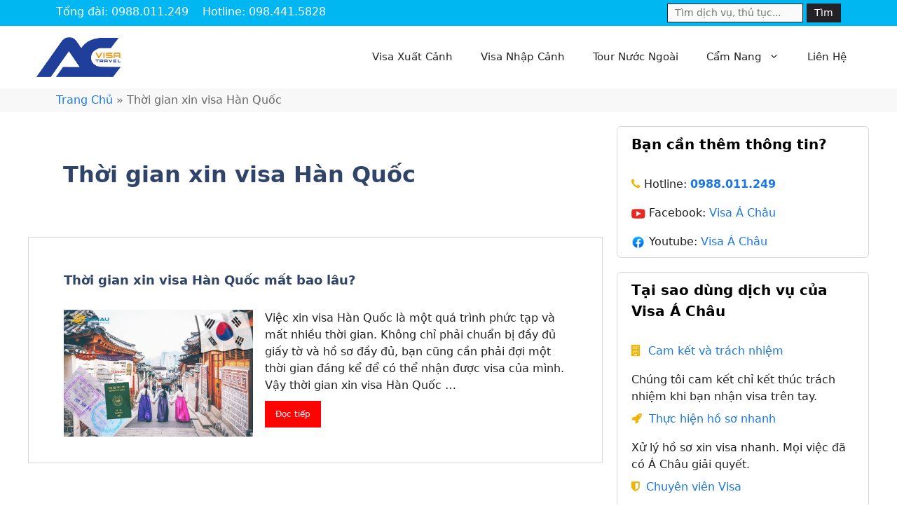

--- FILE ---
content_type: text/html; charset=UTF-8
request_url: https://visatravel.vn/tag/thoi-gian-xin-visa-han-quoc
body_size: 17019
content:
<!DOCTYPE html>
<html lang="vi">
<head>
	<meta charset="UTF-8">
	<meta name='robots' content='index, follow, max-image-preview:large, max-snippet:-1, max-video-preview:-1' />
	<style>img:is([sizes="auto" i], [sizes^="auto," i]) { contain-intrinsic-size: 3000px 1500px }</style>
	<meta name="viewport" content="width=device-width, initial-scale=1">
	<!-- This site is optimized with the Yoast SEO plugin v25.9 - https://yoast.com/wordpress/plugins/seo/ -->
	<title>Thời gian xin visa Hàn Quốc Archives - VisaTravel.vn</title>
	<link rel="canonical" href="https://visatravel.vn/tag/thoi-gian-xin-visa-han-quoc" />
	<meta property="og:locale" content="vi_VN" />
	<meta property="og:type" content="article" />
	<meta property="og:title" content="Thời gian xin visa Hàn Quốc Archives - VisaTravel.vn" />
	<meta property="og:url" content="https://visatravel.vn/tag/thoi-gian-xin-visa-han-quoc" />
	<meta property="og:site_name" content="VisaTravel.vn" />
	<meta name="twitter:card" content="summary_large_image" />
	<script type="application/ld+json" class="yoast-schema-graph">{"@context":"https://schema.org","@graph":[{"@type":"CollectionPage","@id":"https://visatravel.vn/tag/thoi-gian-xin-visa-han-quoc","url":"https://visatravel.vn/tag/thoi-gian-xin-visa-han-quoc","name":"Thời gian xin visa Hàn Quốc Archives - VisaTravel.vn","isPartOf":{"@id":"https://visatravel.vn/#website"},"primaryImageOfPage":{"@id":"https://visatravel.vn/tag/thoi-gian-xin-visa-han-quoc#primaryimage"},"image":{"@id":"https://visatravel.vn/tag/thoi-gian-xin-visa-han-quoc#primaryimage"},"thumbnailUrl":"https://visatravel.vn/wp-content/uploads/2023/04/thoi-gian-xin-visa-han-quoc-mat-bao-lau-1.jpg","breadcrumb":{"@id":"https://visatravel.vn/tag/thoi-gian-xin-visa-han-quoc#breadcrumb"},"inLanguage":"vi"},{"@type":"ImageObject","inLanguage":"vi","@id":"https://visatravel.vn/tag/thoi-gian-xin-visa-han-quoc#primaryimage","url":"https://visatravel.vn/wp-content/uploads/2023/04/thoi-gian-xin-visa-han-quoc-mat-bao-lau-1.jpg","contentUrl":"https://visatravel.vn/wp-content/uploads/2023/04/thoi-gian-xin-visa-han-quoc-mat-bao-lau-1.jpg","width":800,"height":535,"caption":"Thời gian xin visa Hàn Quốc mất bao lâu?"},{"@type":"BreadcrumbList","@id":"https://visatravel.vn/tag/thoi-gian-xin-visa-han-quoc#breadcrumb","itemListElement":[{"@type":"ListItem","position":1,"name":"Trang Chủ","item":"https://visatravel.vn/"},{"@type":"ListItem","position":2,"name":"Thời gian xin visa Hàn Quốc"}]},{"@type":"WebSite","@id":"https://visatravel.vn/#website","url":"https://visatravel.vn/","name":"VisaTravel.vn","description":"Hướng dẫn xin visa online - Chia sẽ kinh nghiệm du lịch tự túc","publisher":{"@id":"https://visatravel.vn/#organization"},"potentialAction":[{"@type":"SearchAction","target":{"@type":"EntryPoint","urlTemplate":"https://visatravel.vn/?s={search_term_string}"},"query-input":{"@type":"PropertyValueSpecification","valueRequired":true,"valueName":"search_term_string"}}],"inLanguage":"vi"},{"@type":"Organization","@id":"https://visatravel.vn/#organization","name":"VisaTravel.vn","url":"https://visatravel.vn/","logo":{"@type":"ImageObject","inLanguage":"vi","@id":"https://visatravel.vn/#/schema/logo/image/","url":"https://visatravel.vn/wp-content/uploads/2024/10/cropped-logo-achau-1.png","contentUrl":"https://visatravel.vn/wp-content/uploads/2024/10/cropped-logo-achau-1.png","width":399,"height":189,"caption":"VisaTravel.vn"},"image":{"@id":"https://visatravel.vn/#/schema/logo/image/"}}]}</script>
	<!-- / Yoast SEO plugin. -->


<link rel='dns-prefetch' href='//www.googletagmanager.com' />
<link rel="alternate" type="application/rss+xml" title="Dòng thông tin VisaTravel.vn &raquo;" href="https://visatravel.vn/feed" />
<link rel="alternate" type="application/rss+xml" title="VisaTravel.vn &raquo; Dòng bình luận" href="https://visatravel.vn/comments/feed" />
<link rel="alternate" type="application/rss+xml" title="Dòng thông tin cho Thẻ VisaTravel.vn &raquo; Thời gian xin visa Hàn Quốc" href="https://visatravel.vn/tag/thoi-gian-xin-visa-han-quoc/feed" />
<script>
window._wpemojiSettings = {"baseUrl":"https:\/\/s.w.org\/images\/core\/emoji\/15.1.0\/72x72\/","ext":".png","svgUrl":"https:\/\/s.w.org\/images\/core\/emoji\/15.1.0\/svg\/","svgExt":".svg","source":{"concatemoji":"https:\/\/visatravel.vn\/wp-includes\/js\/wp-emoji-release.min.js?ver=a3aeff8635b237eed453c9061cf6b21c"}};
/*! This file is auto-generated */
!function(i,n){var o,s,e;function c(e){try{var t={supportTests:e,timestamp:(new Date).valueOf()};sessionStorage.setItem(o,JSON.stringify(t))}catch(e){}}function p(e,t,n){e.clearRect(0,0,e.canvas.width,e.canvas.height),e.fillText(t,0,0);var t=new Uint32Array(e.getImageData(0,0,e.canvas.width,e.canvas.height).data),r=(e.clearRect(0,0,e.canvas.width,e.canvas.height),e.fillText(n,0,0),new Uint32Array(e.getImageData(0,0,e.canvas.width,e.canvas.height).data));return t.every(function(e,t){return e===r[t]})}function u(e,t,n){switch(t){case"flag":return n(e,"\ud83c\udff3\ufe0f\u200d\u26a7\ufe0f","\ud83c\udff3\ufe0f\u200b\u26a7\ufe0f")?!1:!n(e,"\ud83c\uddfa\ud83c\uddf3","\ud83c\uddfa\u200b\ud83c\uddf3")&&!n(e,"\ud83c\udff4\udb40\udc67\udb40\udc62\udb40\udc65\udb40\udc6e\udb40\udc67\udb40\udc7f","\ud83c\udff4\u200b\udb40\udc67\u200b\udb40\udc62\u200b\udb40\udc65\u200b\udb40\udc6e\u200b\udb40\udc67\u200b\udb40\udc7f");case"emoji":return!n(e,"\ud83d\udc26\u200d\ud83d\udd25","\ud83d\udc26\u200b\ud83d\udd25")}return!1}function f(e,t,n){var r="undefined"!=typeof WorkerGlobalScope&&self instanceof WorkerGlobalScope?new OffscreenCanvas(300,150):i.createElement("canvas"),a=r.getContext("2d",{willReadFrequently:!0}),o=(a.textBaseline="top",a.font="600 32px Arial",{});return e.forEach(function(e){o[e]=t(a,e,n)}),o}function t(e){var t=i.createElement("script");t.src=e,t.defer=!0,i.head.appendChild(t)}"undefined"!=typeof Promise&&(o="wpEmojiSettingsSupports",s=["flag","emoji"],n.supports={everything:!0,everythingExceptFlag:!0},e=new Promise(function(e){i.addEventListener("DOMContentLoaded",e,{once:!0})}),new Promise(function(t){var n=function(){try{var e=JSON.parse(sessionStorage.getItem(o));if("object"==typeof e&&"number"==typeof e.timestamp&&(new Date).valueOf()<e.timestamp+604800&&"object"==typeof e.supportTests)return e.supportTests}catch(e){}return null}();if(!n){if("undefined"!=typeof Worker&&"undefined"!=typeof OffscreenCanvas&&"undefined"!=typeof URL&&URL.createObjectURL&&"undefined"!=typeof Blob)try{var e="postMessage("+f.toString()+"("+[JSON.stringify(s),u.toString(),p.toString()].join(",")+"));",r=new Blob([e],{type:"text/javascript"}),a=new Worker(URL.createObjectURL(r),{name:"wpTestEmojiSupports"});return void(a.onmessage=function(e){c(n=e.data),a.terminate(),t(n)})}catch(e){}c(n=f(s,u,p))}t(n)}).then(function(e){for(var t in e)n.supports[t]=e[t],n.supports.everything=n.supports.everything&&n.supports[t],"flag"!==t&&(n.supports.everythingExceptFlag=n.supports.everythingExceptFlag&&n.supports[t]);n.supports.everythingExceptFlag=n.supports.everythingExceptFlag&&!n.supports.flag,n.DOMReady=!1,n.readyCallback=function(){n.DOMReady=!0}}).then(function(){return e}).then(function(){var e;n.supports.everything||(n.readyCallback(),(e=n.source||{}).concatemoji?t(e.concatemoji):e.wpemoji&&e.twemoji&&(t(e.twemoji),t(e.wpemoji)))}))}((window,document),window._wpemojiSettings);
</script>

<style id='wp-emoji-styles-inline-css'>

	img.wp-smiley, img.emoji {
		display: inline !important;
		border: none !important;
		box-shadow: none !important;
		height: 1em !important;
		width: 1em !important;
		margin: 0 0.07em !important;
		vertical-align: -0.1em !important;
		background: none !important;
		padding: 0 !important;
	}
</style>
<link rel='stylesheet' id='wp-block-library-css' href='https://visatravel.vn/wp-includes/css/dist/block-library/style.min.css?ver=a3aeff8635b237eed453c9061cf6b21c' media='all' />
<style id='classic-theme-styles-inline-css'>
/*! This file is auto-generated */
.wp-block-button__link{color:#fff;background-color:#32373c;border-radius:9999px;box-shadow:none;text-decoration:none;padding:calc(.667em + 2px) calc(1.333em + 2px);font-size:1.125em}.wp-block-file__button{background:#32373c;color:#fff;text-decoration:none}
</style>
<style id='global-styles-inline-css'>
:root{--wp--preset--aspect-ratio--square: 1;--wp--preset--aspect-ratio--4-3: 4/3;--wp--preset--aspect-ratio--3-4: 3/4;--wp--preset--aspect-ratio--3-2: 3/2;--wp--preset--aspect-ratio--2-3: 2/3;--wp--preset--aspect-ratio--16-9: 16/9;--wp--preset--aspect-ratio--9-16: 9/16;--wp--preset--color--black: #000000;--wp--preset--color--cyan-bluish-gray: #abb8c3;--wp--preset--color--white: #ffffff;--wp--preset--color--pale-pink: #f78da7;--wp--preset--color--vivid-red: #cf2e2e;--wp--preset--color--luminous-vivid-orange: #ff6900;--wp--preset--color--luminous-vivid-amber: #fcb900;--wp--preset--color--light-green-cyan: #7bdcb5;--wp--preset--color--vivid-green-cyan: #00d084;--wp--preset--color--pale-cyan-blue: #8ed1fc;--wp--preset--color--vivid-cyan-blue: #0693e3;--wp--preset--color--vivid-purple: #9b51e0;--wp--preset--color--contrast: var(--contrast);--wp--preset--color--contrast-2: var(--contrast-2);--wp--preset--color--contrast-3: var(--contrast-3);--wp--preset--color--base: var(--base);--wp--preset--color--base-2: var(--base-2);--wp--preset--color--base-3: var(--base-3);--wp--preset--color--accent: var(--accent);--wp--preset--color--accent-2: var(--accent-2);--wp--preset--color--accent-hover: var(--accent-hover);--wp--preset--gradient--vivid-cyan-blue-to-vivid-purple: linear-gradient(135deg,rgba(6,147,227,1) 0%,rgb(155,81,224) 100%);--wp--preset--gradient--light-green-cyan-to-vivid-green-cyan: linear-gradient(135deg,rgb(122,220,180) 0%,rgb(0,208,130) 100%);--wp--preset--gradient--luminous-vivid-amber-to-luminous-vivid-orange: linear-gradient(135deg,rgba(252,185,0,1) 0%,rgba(255,105,0,1) 100%);--wp--preset--gradient--luminous-vivid-orange-to-vivid-red: linear-gradient(135deg,rgba(255,105,0,1) 0%,rgb(207,46,46) 100%);--wp--preset--gradient--very-light-gray-to-cyan-bluish-gray: linear-gradient(135deg,rgb(238,238,238) 0%,rgb(169,184,195) 100%);--wp--preset--gradient--cool-to-warm-spectrum: linear-gradient(135deg,rgb(74,234,220) 0%,rgb(151,120,209) 20%,rgb(207,42,186) 40%,rgb(238,44,130) 60%,rgb(251,105,98) 80%,rgb(254,248,76) 100%);--wp--preset--gradient--blush-light-purple: linear-gradient(135deg,rgb(255,206,236) 0%,rgb(152,150,240) 100%);--wp--preset--gradient--blush-bordeaux: linear-gradient(135deg,rgb(254,205,165) 0%,rgb(254,45,45) 50%,rgb(107,0,62) 100%);--wp--preset--gradient--luminous-dusk: linear-gradient(135deg,rgb(255,203,112) 0%,rgb(199,81,192) 50%,rgb(65,88,208) 100%);--wp--preset--gradient--pale-ocean: linear-gradient(135deg,rgb(255,245,203) 0%,rgb(182,227,212) 50%,rgb(51,167,181) 100%);--wp--preset--gradient--electric-grass: linear-gradient(135deg,rgb(202,248,128) 0%,rgb(113,206,126) 100%);--wp--preset--gradient--midnight: linear-gradient(135deg,rgb(2,3,129) 0%,rgb(40,116,252) 100%);--wp--preset--font-size--small: 13px;--wp--preset--font-size--medium: 20px;--wp--preset--font-size--large: 36px;--wp--preset--font-size--x-large: 42px;--wp--preset--spacing--20: 0.44rem;--wp--preset--spacing--30: 0.67rem;--wp--preset--spacing--40: 1rem;--wp--preset--spacing--50: 1.5rem;--wp--preset--spacing--60: 2.25rem;--wp--preset--spacing--70: 3.38rem;--wp--preset--spacing--80: 5.06rem;--wp--preset--shadow--natural: 6px 6px 9px rgba(0, 0, 0, 0.2);--wp--preset--shadow--deep: 12px 12px 50px rgba(0, 0, 0, 0.4);--wp--preset--shadow--sharp: 6px 6px 0px rgba(0, 0, 0, 0.2);--wp--preset--shadow--outlined: 6px 6px 0px -3px rgba(255, 255, 255, 1), 6px 6px rgba(0, 0, 0, 1);--wp--preset--shadow--crisp: 6px 6px 0px rgba(0, 0, 0, 1);}:where(.is-layout-flex){gap: 0.5em;}:where(.is-layout-grid){gap: 0.5em;}body .is-layout-flex{display: flex;}.is-layout-flex{flex-wrap: wrap;align-items: center;}.is-layout-flex > :is(*, div){margin: 0;}body .is-layout-grid{display: grid;}.is-layout-grid > :is(*, div){margin: 0;}:where(.wp-block-columns.is-layout-flex){gap: 2em;}:where(.wp-block-columns.is-layout-grid){gap: 2em;}:where(.wp-block-post-template.is-layout-flex){gap: 1.25em;}:where(.wp-block-post-template.is-layout-grid){gap: 1.25em;}.has-black-color{color: var(--wp--preset--color--black) !important;}.has-cyan-bluish-gray-color{color: var(--wp--preset--color--cyan-bluish-gray) !important;}.has-white-color{color: var(--wp--preset--color--white) !important;}.has-pale-pink-color{color: var(--wp--preset--color--pale-pink) !important;}.has-vivid-red-color{color: var(--wp--preset--color--vivid-red) !important;}.has-luminous-vivid-orange-color{color: var(--wp--preset--color--luminous-vivid-orange) !important;}.has-luminous-vivid-amber-color{color: var(--wp--preset--color--luminous-vivid-amber) !important;}.has-light-green-cyan-color{color: var(--wp--preset--color--light-green-cyan) !important;}.has-vivid-green-cyan-color{color: var(--wp--preset--color--vivid-green-cyan) !important;}.has-pale-cyan-blue-color{color: var(--wp--preset--color--pale-cyan-blue) !important;}.has-vivid-cyan-blue-color{color: var(--wp--preset--color--vivid-cyan-blue) !important;}.has-vivid-purple-color{color: var(--wp--preset--color--vivid-purple) !important;}.has-black-background-color{background-color: var(--wp--preset--color--black) !important;}.has-cyan-bluish-gray-background-color{background-color: var(--wp--preset--color--cyan-bluish-gray) !important;}.has-white-background-color{background-color: var(--wp--preset--color--white) !important;}.has-pale-pink-background-color{background-color: var(--wp--preset--color--pale-pink) !important;}.has-vivid-red-background-color{background-color: var(--wp--preset--color--vivid-red) !important;}.has-luminous-vivid-orange-background-color{background-color: var(--wp--preset--color--luminous-vivid-orange) !important;}.has-luminous-vivid-amber-background-color{background-color: var(--wp--preset--color--luminous-vivid-amber) !important;}.has-light-green-cyan-background-color{background-color: var(--wp--preset--color--light-green-cyan) !important;}.has-vivid-green-cyan-background-color{background-color: var(--wp--preset--color--vivid-green-cyan) !important;}.has-pale-cyan-blue-background-color{background-color: var(--wp--preset--color--pale-cyan-blue) !important;}.has-vivid-cyan-blue-background-color{background-color: var(--wp--preset--color--vivid-cyan-blue) !important;}.has-vivid-purple-background-color{background-color: var(--wp--preset--color--vivid-purple) !important;}.has-black-border-color{border-color: var(--wp--preset--color--black) !important;}.has-cyan-bluish-gray-border-color{border-color: var(--wp--preset--color--cyan-bluish-gray) !important;}.has-white-border-color{border-color: var(--wp--preset--color--white) !important;}.has-pale-pink-border-color{border-color: var(--wp--preset--color--pale-pink) !important;}.has-vivid-red-border-color{border-color: var(--wp--preset--color--vivid-red) !important;}.has-luminous-vivid-orange-border-color{border-color: var(--wp--preset--color--luminous-vivid-orange) !important;}.has-luminous-vivid-amber-border-color{border-color: var(--wp--preset--color--luminous-vivid-amber) !important;}.has-light-green-cyan-border-color{border-color: var(--wp--preset--color--light-green-cyan) !important;}.has-vivid-green-cyan-border-color{border-color: var(--wp--preset--color--vivid-green-cyan) !important;}.has-pale-cyan-blue-border-color{border-color: var(--wp--preset--color--pale-cyan-blue) !important;}.has-vivid-cyan-blue-border-color{border-color: var(--wp--preset--color--vivid-cyan-blue) !important;}.has-vivid-purple-border-color{border-color: var(--wp--preset--color--vivid-purple) !important;}.has-vivid-cyan-blue-to-vivid-purple-gradient-background{background: var(--wp--preset--gradient--vivid-cyan-blue-to-vivid-purple) !important;}.has-light-green-cyan-to-vivid-green-cyan-gradient-background{background: var(--wp--preset--gradient--light-green-cyan-to-vivid-green-cyan) !important;}.has-luminous-vivid-amber-to-luminous-vivid-orange-gradient-background{background: var(--wp--preset--gradient--luminous-vivid-amber-to-luminous-vivid-orange) !important;}.has-luminous-vivid-orange-to-vivid-red-gradient-background{background: var(--wp--preset--gradient--luminous-vivid-orange-to-vivid-red) !important;}.has-very-light-gray-to-cyan-bluish-gray-gradient-background{background: var(--wp--preset--gradient--very-light-gray-to-cyan-bluish-gray) !important;}.has-cool-to-warm-spectrum-gradient-background{background: var(--wp--preset--gradient--cool-to-warm-spectrum) !important;}.has-blush-light-purple-gradient-background{background: var(--wp--preset--gradient--blush-light-purple) !important;}.has-blush-bordeaux-gradient-background{background: var(--wp--preset--gradient--blush-bordeaux) !important;}.has-luminous-dusk-gradient-background{background: var(--wp--preset--gradient--luminous-dusk) !important;}.has-pale-ocean-gradient-background{background: var(--wp--preset--gradient--pale-ocean) !important;}.has-electric-grass-gradient-background{background: var(--wp--preset--gradient--electric-grass) !important;}.has-midnight-gradient-background{background: var(--wp--preset--gradient--midnight) !important;}.has-small-font-size{font-size: var(--wp--preset--font-size--small) !important;}.has-medium-font-size{font-size: var(--wp--preset--font-size--medium) !important;}.has-large-font-size{font-size: var(--wp--preset--font-size--large) !important;}.has-x-large-font-size{font-size: var(--wp--preset--font-size--x-large) !important;}
:where(.wp-block-post-template.is-layout-flex){gap: 1.25em;}:where(.wp-block-post-template.is-layout-grid){gap: 1.25em;}
:where(.wp-block-columns.is-layout-flex){gap: 2em;}:where(.wp-block-columns.is-layout-grid){gap: 2em;}
:root :where(.wp-block-pullquote){font-size: 1.5em;line-height: 1.6;}
</style>
<link rel='stylesheet' id='kk-star-ratings-css' href='https://visatravel.vn/wp-content/plugins/kk-star-ratings/src/core/public/css/kk-star-ratings.min.css?ver=5.4.10.2' media='all' />
<link rel='stylesheet' id='ez-toc-css' href='https://visatravel.vn/wp-content/plugins/easy-table-of-contents/assets/css/screen.min.css?ver=2.0.76' media='all' />
<style id='ez-toc-inline-css'>
div#ez-toc-container .ez-toc-title {font-size: 120%;}div#ez-toc-container .ez-toc-title {font-weight: 500;}div#ez-toc-container ul li , div#ez-toc-container ul li a {font-size: 95%;}div#ez-toc-container ul li , div#ez-toc-container ul li a {font-weight: 500;}div#ez-toc-container nav ul ul li {font-size: 90%;}div#ez-toc-container {background: #f1fbff;border: 1px solid #f1fbff;width: 100%;}div#ez-toc-container p.ez-toc-title , #ez-toc-container .ez_toc_custom_title_icon , #ez-toc-container .ez_toc_custom_toc_icon {color: #000000;}div#ez-toc-container ul.ez-toc-list a {color: #007bd3;}div#ez-toc-container ul.ez-toc-list a:hover {color: #2a6496;}div#ez-toc-container ul.ez-toc-list a:visited {color: #428bca;}
.ez-toc-container-direction {direction: ltr;}.ez-toc-counter ul{counter-reset: item ;}.ez-toc-counter nav ul li a::before {content: counters(item, '.', decimal) '. ';display: inline-block;counter-increment: item;flex-grow: 0;flex-shrink: 0;margin-right: .2em; float: left; }.ez-toc-widget-direction {direction: ltr;}.ez-toc-widget-container ul{counter-reset: item ;}.ez-toc-widget-container nav ul li a::before {content: counters(item, '.', decimal) '. ';display: inline-block;counter-increment: item;flex-grow: 0;flex-shrink: 0;margin-right: .2em; float: left; }
</style>
<link rel='stylesheet' id='generate-widget-areas-css' href='https://visatravel.vn/wp-content/themes/generatepress/assets/css/components/widget-areas.min.css?ver=3.3.1' media='all' />
<link rel='stylesheet' id='generate-style-css' href='https://visatravel.vn/wp-content/themes/generatepress/assets/css/main.min.css?ver=3.3.1' media='all' />
<style id='generate-style-inline-css'>
body{background-color:var(--base);color:var(--contrast);}a{color:#1b78e2;}a:hover, a:focus, a:active{color:var(--accent-hover);}.wp-block-group__inner-container{max-width:1200px;margin-left:auto;margin-right:auto;}.site-header .header-image{width:120px;}:root{--contrast:#212121;--contrast-2:#2f4468;--contrast-3:#212121;--base:#fafafa;--base-2:#f7f8f9;--base-3:#ffffff;--accent:#242226;--accent-2:#1b78e2;--accent-hover:#35343a;}:root .has-contrast-color{color:var(--contrast);}:root .has-contrast-background-color{background-color:var(--contrast);}:root .has-contrast-2-color{color:var(--contrast-2);}:root .has-contrast-2-background-color{background-color:var(--contrast-2);}:root .has-contrast-3-color{color:var(--contrast-3);}:root .has-contrast-3-background-color{background-color:var(--contrast-3);}:root .has-base-color{color:var(--base);}:root .has-base-background-color{background-color:var(--base);}:root .has-base-2-color{color:var(--base-2);}:root .has-base-2-background-color{background-color:var(--base-2);}:root .has-base-3-color{color:var(--base-3);}:root .has-base-3-background-color{background-color:var(--base-3);}:root .has-accent-color{color:var(--accent);}:root .has-accent-background-color{background-color:var(--accent);}:root .has-accent-2-color{color:var(--accent-2);}:root .has-accent-2-background-color{background-color:var(--accent-2);}:root .has-accent-hover-color{color:var(--accent-hover);}:root .has-accent-hover-background-color{background-color:var(--accent-hover);}body, button, input, select, textarea{font-size:17px;}.main-title{font-size:25px;}.widget-title{font-weight:600;}button:not(.menu-toggle),html input[type="button"],input[type="reset"],input[type="submit"],.button,.wp-block-button .wp-block-button__link{font-size:15px;}h1{font-weight:600;font-size:40px;}h2{font-weight:600;font-size:30px;}h3{font-size:20px;}.top-bar{background-color:#636363;color:#ffffff;}.top-bar a{color:#ffffff;}.top-bar a:hover{color:#303030;}.site-header{background-color:#ffffff;color:#3a3a3a;}.site-header a{color:#3a3a3a;}.main-title a,.main-title a:hover{color:#ffffff;}.site-description{color:#757575;}.main-navigation,.main-navigation ul ul{background-color:var(--base-3);}.main-navigation .main-nav ul li a, .main-navigation .menu-toggle, .main-navigation .menu-bar-items{color:var(--base-3);}.main-navigation .main-nav ul li:not([class*="current-menu-"]):hover > a, .main-navigation .main-nav ul li:not([class*="current-menu-"]):focus > a, .main-navigation .main-nav ul li.sfHover:not([class*="current-menu-"]) > a, .main-navigation .menu-bar-item:hover > a, .main-navigation .menu-bar-item.sfHover > a{color:var(--contrast);background-color:var(--base-3);}button.menu-toggle:hover,button.menu-toggle:focus{color:var(--base-3);}.main-navigation .main-nav ul li[class*="current-menu-"] > a{color:#ff0000;background-color:var(--base-3);}.navigation-search input[type="search"],.navigation-search input[type="search"]:active, .navigation-search input[type="search"]:focus, .main-navigation .main-nav ul li.search-item.active > a, .main-navigation .menu-bar-items .search-item.active > a{color:var(--contrast);background-color:var(--base-3);}.separate-containers .inside-article, .separate-containers .comments-area, .separate-containers .page-header, .one-container .container, .separate-containers .paging-navigation, .inside-page-header{background-color:var(--base-3);}.inside-article a,.paging-navigation a,.comments-area a,.page-header a{color:var(--accent-2);}.inside-article a:hover,.paging-navigation a:hover,.comments-area a:hover,.page-header a:hover{color:var(--accent-hover);}.entry-title a{color:var(--contrast-2);}.entry-title a:hover{color:var(--accent-hover);}.entry-meta{color:var(--contrast-3);}.entry-meta a{color:var(--contrast-2);}.entry-meta a:hover{color:var(--accent-hover);}h1{color:var(--contrast-2);}h2{color:var(--contrast-2);}h3{color:var(--contrast-2);}.sidebar .widget{background-color:#ffffff;}.sidebar .widget a{color:var(--accent-2);}.sidebar .widget a:hover{color:var(--accent-hover);}.sidebar .widget .widget-title{color:#000000;}.footer-widgets{color:var(--base-3);background-color:var(--contrast-2);}.footer-widgets a{color:var(--base-3);}.footer-widgets a:hover{color:var(--base-3);}.footer-widgets .widget-title{color:var(--base-2);}.site-info{color:var(--contrast-2);}.site-info a{color:var(--contrast-2);}.site-info a:hover{color:var(--accent-hover);}.footer-bar .widget_nav_menu .current-menu-item a{color:var(--accent-hover);}input[type="text"],input[type="email"],input[type="url"],input[type="password"],input[type="search"],input[type="tel"],input[type="number"],textarea,select{color:var(--contrast);background-color:#fafafa;border-color:var(--contrast);}input[type="text"]:focus,input[type="email"]:focus,input[type="url"]:focus,input[type="password"]:focus,input[type="search"]:focus,input[type="tel"]:focus,input[type="number"]:focus,textarea:focus,select:focus{color:var(--contrast-3);background-color:#ffffff;border-color:var(--contrast-3);}button,html input[type="button"],input[type="reset"],input[type="submit"],a.button,a.wp-block-button__link:not(.has-background){color:#ffffff;background-color:var(--accent);}button:hover,html input[type="button"]:hover,input[type="reset"]:hover,input[type="submit"]:hover,a.button:hover,button:focus,html input[type="button"]:focus,input[type="reset"]:focus,input[type="submit"]:focus,a.button:focus,a.wp-block-button__link:not(.has-background):active,a.wp-block-button__link:not(.has-background):focus,a.wp-block-button__link:not(.has-background):hover{color:#ffffff;background-color:var(--accent-hover);}a.generate-back-to-top{background-color:rgba( 0,0,0,0.4 );color:#ffffff;}a.generate-back-to-top:hover,a.generate-back-to-top:focus{background-color:rgba( 0,0,0,0.6 );color:#ffffff;}:root{--gp-search-modal-bg-color:var(--base-3);--gp-search-modal-text-color:var(--contrast);--gp-search-modal-overlay-bg-color:rgba(0,0,0,0.2);}@media (max-width:768px){.main-navigation .menu-bar-item:hover > a, .main-navigation .menu-bar-item.sfHover > a{background:none;color:var(--base-3);}}.inside-top-bar{padding:10px;}.inside-header{padding:40px;}.nav-below-header .main-navigation .inside-navigation.grid-container, .nav-above-header .main-navigation .inside-navigation.grid-container{padding:0px 20px 0px 20px;}.separate-containers .inside-article, .separate-containers .comments-area, .separate-containers .page-header, .separate-containers .paging-navigation, .one-container .site-content, .inside-page-header{padding:50px;}.site-main .wp-block-group__inner-container{padding:50px;}.separate-containers .paging-navigation{padding-top:20px;padding-bottom:20px;}.entry-content .alignwide, body:not(.no-sidebar) .entry-content .alignfull{margin-left:-50px;width:calc(100% + 100px);max-width:calc(100% + 100px);}.one-container.right-sidebar .site-main,.one-container.both-right .site-main{margin-right:50px;}.one-container.left-sidebar .site-main,.one-container.both-left .site-main{margin-left:50px;}.one-container.both-sidebars .site-main{margin:0px 50px 0px 50px;}.one-container.archive .post:not(:last-child):not(.is-loop-template-item), .one-container.blog .post:not(:last-child):not(.is-loop-template-item){padding-bottom:50px;}.main-navigation .main-nav ul li a,.menu-toggle,.main-navigation .menu-bar-item > a{line-height:65px;}.navigation-search input[type="search"]{height:65px;}.rtl .menu-item-has-children .dropdown-menu-toggle{padding-left:20px;}.rtl .main-navigation .main-nav ul li.menu-item-has-children > a{padding-right:20px;}.widget-area .widget{padding:50px;}.inside-site-info{padding:20px;}@media (max-width:768px){.separate-containers .inside-article, .separate-containers .comments-area, .separate-containers .page-header, .separate-containers .paging-navigation, .one-container .site-content, .inside-page-header{padding:30px;}.site-main .wp-block-group__inner-container{padding:30px;}.inside-site-info{padding-right:10px;padding-left:10px;}.entry-content .alignwide, body:not(.no-sidebar) .entry-content .alignfull{margin-left:-30px;width:calc(100% + 60px);max-width:calc(100% + 60px);}.one-container .site-main .paging-navigation{margin-bottom:20px;}}/* End cached CSS */.is-right-sidebar{width:30%;}.is-left-sidebar{width:30%;}.site-content .content-area{width:70%;}@media (max-width:768px){.main-navigation .menu-toggle,.sidebar-nav-mobile:not(#sticky-placeholder){display:block;}.main-navigation ul,.gen-sidebar-nav,.main-navigation:not(.slideout-navigation):not(.toggled) .main-nav > ul,.has-inline-mobile-toggle #site-navigation .inside-navigation > *:not(.navigation-search):not(.main-nav){display:none;}.nav-align-right .inside-navigation,.nav-align-center .inside-navigation{justify-content:space-between;}.has-inline-mobile-toggle .mobile-menu-control-wrapper{display:flex;flex-wrap:wrap;}.has-inline-mobile-toggle .inside-header{flex-direction:row;text-align:left;flex-wrap:wrap;}.has-inline-mobile-toggle .header-widget,.has-inline-mobile-toggle #site-navigation{flex-basis:100%;}.nav-float-left .has-inline-mobile-toggle #site-navigation{order:10;}}
</style>
<link rel='stylesheet' id='generate-child-css' href='https://visatravel.vn/wp-content/themes/generatepress_child/style.css?ver=1750300542' media='all' />
<style id='rocket-lazyload-inline-css'>
.rll-youtube-player{position:relative;padding-bottom:56.23%;height:0;overflow:hidden;max-width:100%;}.rll-youtube-player:focus-within{outline: 2px solid currentColor;outline-offset: 5px;}.rll-youtube-player iframe{position:absolute;top:0;left:0;width:100%;height:100%;z-index:100;background:0 0}.rll-youtube-player img{bottom:0;display:block;left:0;margin:auto;max-width:100%;width:100%;position:absolute;right:0;top:0;border:none;height:auto;-webkit-transition:.4s all;-moz-transition:.4s all;transition:.4s all}.rll-youtube-player img:hover{-webkit-filter:brightness(75%)}.rll-youtube-player .play{height:100%;width:100%;left:0;top:0;position:absolute;background:url(https://visatravel.vn/wp-content/plugins/rocket-lazy-load/assets/img/youtube.png) no-repeat center;background-color: transparent !important;cursor:pointer;border:none;}.wp-embed-responsive .wp-has-aspect-ratio .rll-youtube-player{position:absolute;padding-bottom:0;width:100%;height:100%;top:0;bottom:0;left:0;right:0}
</style>
<script src="https://visatravel.vn/wp-includes/js/jquery/jquery.min.js?ver=3.7.1" id="jquery-core-js"></script>
<script src="https://visatravel.vn/wp-includes/js/jquery/jquery-migrate.min.js?ver=3.4.1" id="jquery-migrate-js"></script>

<!-- Đoạn mã Google tag (gtag.js) được thêm bởi Site Kit -->
<!-- Đoạn mã Google Analytics được thêm bởi Site Kit -->
<script id="google_gtagjs-js" async data-type="lazy" data-src="https://www.googletagmanager.com/gtag/js?id=GT-MBG9N44"></script>
<script id="google_gtagjs-js-after" data-type="lazy" data-src="[data-uri]"></script>
<link rel="https://api.w.org/" href="https://visatravel.vn/wp-json/" /><link rel="alternate" title="JSON" type="application/json" href="https://visatravel.vn/wp-json/wp/v2/tags/738" /><link rel="EditURI" type="application/rsd+xml" title="RSD" href="https://visatravel.vn/xmlrpc.php?rsd" />
<meta name="generator" content="Site Kit by Google 1.170.0" /><style id="uagb-style-frontend-738">.uag-blocks-common-selector{z-index:var(--z-index-desktop) !important}@media (max-width: 976px){.uag-blocks-common-selector{z-index:var(--z-index-tablet) !important}}@media (max-width: 767px){.uag-blocks-common-selector{z-index:var(--z-index-mobile) !important}}
</style><link rel="icon" href="https://visatravel.vn/wp-content/uploads/2022/10/favicon.ico" sizes="32x32" />
<link rel="icon" href="https://visatravel.vn/wp-content/uploads/2022/10/favicon.ico" sizes="192x192" />
<link rel="apple-touch-icon" href="https://visatravel.vn/wp-content/uploads/2022/10/favicon.ico" />
<meta name="msapplication-TileImage" content="https://visatravel.vn/wp-content/uploads/2022/10/favicon.ico" />
<noscript><style id="rocket-lazyload-nojs-css">.rll-youtube-player, [data-lazy-src]{display:none !important;}</style></noscript><!-- Google Tag Manager -->
<script data-type="lazy" data-src="[data-uri]"></script>
<!-- End Google Tag Manager -->
<!-- Google Tag Manager (noscript) -->
<noscript><iframe src="https://www.googletagmanager.com/ns.html?id=GTM-M5PVJH6"
height="0" width="0" style="display:none;visibility:hidden"></iframe></noscript>
<!-- End Google Tag Manager (noscript) -->
<meta name="google-site-verification" content="W8xdarfKANN2f7FD2zKumfZKiluWGlLCeq8nnat1s-4" />
<link rel="stylesheet" href="https://cdnjs.cloudflare.com/ajax/libs/font-awesome/4.7.0/css/font-awesome.min.css">

</head>

<body data-rsssl=1 class="archive tag tag-thoi-gian-xin-visa-han-quoc tag-738 wp-custom-logo wp-embed-responsive wp-theme-generatepress wp-child-theme-generatepress_child right-sidebar nav-float-right separate-containers header-aligned-left dropdown-hover" itemtype="https://schema.org/Blog" itemscope>
	<div class="top-header-thok">
   	 <div class="site grid-container container">
		 <div class="top-left">
			 <p><span><a href="tel:0988.011.249">Tổng đài:  0988.011.249</a></span><span><a href="tel:0984415828">Hotline: 098.441.5828</a></span></p>
		 </div>
		 <div class="top-right">
			 		 <form role="search" method="get" id="searchform" action="https://visatravel.vn/" >
    <div><label class="screen-reader-text" for="s">Search for:</label>
    <input type="text" value="" name="s" id="s" placeholder="Tìm dịch vụ, thủ tục..."/>
    <input type="submit" id="searchsubmit" value="Tìm" />
    </div>
    </form>		 </div>
   	 </div>
    </div>
	<a class="screen-reader-text skip-link" href="#content" title="Chuyển đến nội dung">Chuyển đến nội dung</a>		<header class="site-header has-inline-mobile-toggle" id="masthead" aria-label="Trang"  itemtype="https://schema.org/WPHeader" itemscope>
			<div class="inside-header grid-container">
				<div class="site-logo">
					<a href="https://visatravel.vn/" rel="home">
						<img  class="header-image is-logo-image" alt="VisaTravel.vn" src="data:image/svg+xml,%3Csvg%20xmlns='http://www.w3.org/2000/svg'%20viewBox='0%200%20399%20189'%3E%3C/svg%3E" width="399" height="189" data-lazy-src="https://visatravel.vn/wp-content/uploads/2024/10/cropped-logo-achau-1.png" /><noscript><img  class="header-image is-logo-image" alt="VisaTravel.vn" src="https://visatravel.vn/wp-content/uploads/2024/10/cropped-logo-achau-1.png" width="399" height="189" /></noscript>
					</a>
				</div>	<nav class="main-navigation mobile-menu-control-wrapper" id="mobile-menu-control-wrapper" aria-label="Bật tắt mobile">
		<div class="menu-bar-items"></div>		<button data-nav="site-navigation" class="menu-toggle" aria-controls="primary-menu" aria-expanded="false">
			<span class="gp-icon icon-menu-bars"><svg viewbox="0 0 512 512" aria-hidden="true" xmlns="http://www.w3.org/2000/svg" width="1em" height="1em"><path d="M0 96c0-13.255 10.745-24 24-24h464c13.255 0 24 10.745 24 24s-10.745 24-24 24H24c-13.255 0-24-10.745-24-24zm0 160c0-13.255 10.745-24 24-24h464c13.255 0 24 10.745 24 24s-10.745 24-24 24H24c-13.255 0-24-10.745-24-24zm0 160c0-13.255 10.745-24 24-24h464c13.255 0 24 10.745 24 24s-10.745 24-24 24H24c-13.255 0-24-10.745-24-24z" /></svg><svg viewbox="0 0 512 512" aria-hidden="true" xmlns="http://www.w3.org/2000/svg" width="1em" height="1em"><path d="M71.029 71.029c9.373-9.372 24.569-9.372 33.942 0L256 222.059l151.029-151.03c9.373-9.372 24.569-9.372 33.942 0 9.372 9.373 9.372 24.569 0 33.942L289.941 256l151.03 151.029c9.372 9.373 9.372 24.569 0 33.942-9.373 9.372-24.569 9.372-33.942 0L256 289.941l-151.029 151.03c-9.373 9.372-24.569 9.372-33.942 0-9.372-9.373-9.372-24.569 0-33.942L222.059 256 71.029 104.971c-9.372-9.373-9.372-24.569 0-33.942z" /></svg></span><span class="screen-reader-text">Menu</span>		</button>
	</nav>
			<nav class="main-navigation nav-align-right has-menu-bar-items sub-menu-right" id="site-navigation" aria-label="Chính"  itemtype="https://schema.org/SiteNavigationElement" itemscope>
			<div class="inside-navigation grid-container">
								<button class="menu-toggle" aria-controls="primary-menu" aria-expanded="false">
					<span class="gp-icon icon-menu-bars"><svg viewbox="0 0 512 512" aria-hidden="true" xmlns="http://www.w3.org/2000/svg" width="1em" height="1em"><path d="M0 96c0-13.255 10.745-24 24-24h464c13.255 0 24 10.745 24 24s-10.745 24-24 24H24c-13.255 0-24-10.745-24-24zm0 160c0-13.255 10.745-24 24-24h464c13.255 0 24 10.745 24 24s-10.745 24-24 24H24c-13.255 0-24-10.745-24-24zm0 160c0-13.255 10.745-24 24-24h464c13.255 0 24 10.745 24 24s-10.745 24-24 24H24c-13.255 0-24-10.745-24-24z" /></svg><svg viewbox="0 0 512 512" aria-hidden="true" xmlns="http://www.w3.org/2000/svg" width="1em" height="1em"><path d="M71.029 71.029c9.373-9.372 24.569-9.372 33.942 0L256 222.059l151.029-151.03c9.373-9.372 24.569-9.372 33.942 0 9.372 9.373 9.372 24.569 0 33.942L289.941 256l151.03 151.029c9.372 9.373 9.372 24.569 0 33.942-9.373 9.372-24.569 9.372-33.942 0L256 289.941l-151.029 151.03c-9.373 9.372-24.569 9.372-33.942 0-9.372-9.373-9.372-24.569 0-33.942L222.059 256 71.029 104.971c-9.372-9.373-9.372-24.569 0-33.942z" /></svg></span><span class="mobile-menu">Menu</span>				</button>
				<div id="primary-menu" class="main-nav"><ul id="menu-primary-marketer" class="menu sf-menu"><li id="menu-item-1756" class="menu-item menu-item-type-taxonomy menu-item-object-category menu-item-1756"><a href="https://visatravel.vn/visa-xuat-canh">Visa Xuất Cảnh</a></li>
<li id="menu-item-1757" class="menu-item menu-item-type-taxonomy menu-item-object-category menu-item-1757"><a href="https://visatravel.vn/visa-nhap-canh">Visa Nhập Cảnh</a></li>
<li id="menu-item-1758" class="menu-item menu-item-type-taxonomy menu-item-object-category menu-item-1758"><a href="https://visatravel.vn/tour-nuoc-ngoai">Tour Nước Ngoài</a></li>
<li id="menu-item-2759" class="menu-item menu-item-type-custom menu-item-object-custom menu-item-has-children menu-item-2759"><a href="#">Cẩm Nang<span role="presentation" class="dropdown-menu-toggle"><span class="gp-icon icon-arrow"><svg viewbox="0 0 330 512" aria-hidden="true" xmlns="http://www.w3.org/2000/svg" width="1em" height="1em"><path d="M305.913 197.085c0 2.266-1.133 4.815-2.833 6.514L171.087 335.593c-1.7 1.7-4.249 2.832-6.515 2.832s-4.815-1.133-6.515-2.832L26.064 203.599c-1.7-1.7-2.832-4.248-2.832-6.514s1.132-4.816 2.832-6.515l14.162-14.163c1.7-1.699 3.966-2.832 6.515-2.832 2.266 0 4.815 1.133 6.515 2.832l111.316 111.317 111.316-111.317c1.7-1.699 4.249-2.832 6.515-2.832s4.815 1.133 6.515 2.832l14.162 14.163c1.7 1.7 2.833 4.249 2.833 6.515z" /></svg></span></span></a>
<ul class="sub-menu">
	<li id="menu-item-1755" class="menu-item menu-item-type-taxonomy menu-item-object-category menu-item-1755"><a href="https://visatravel.vn/cam-nang-du-lich">Cẩm Nang Du Lịch</a></li>
	<li id="menu-item-1759" class="menu-item menu-item-type-taxonomy menu-item-object-category menu-item-1759"><a href="https://visatravel.vn/cam-nang-visa">Cẩm Nang Visa</a></li>
</ul>
</li>
<li id="menu-item-2767" class="menu-item menu-item-type-post_type menu-item-object-page menu-item-2767"><a href="https://visatravel.vn/lien-he">Liên Hệ</a></li>
</ul></div><div class="menu-bar-items"></div>			</div>
		</nav>
					</div>
		</header>
			<div class="vst-breadcrumb">
   	 <div class="site grid-container container">
    <p id="breadcrumbs"><span><span><a href="https://visatravel.vn/">Trang Chủ</a></span> » <span class="breadcrumb_last" aria-current="page">Thời gian xin visa Hàn Quốc</span></span></p>   	 </div>
    </div>
	<div class="site grid-container container hfeed" id="page">
				<div class="site-content" id="content">
			
	<div class="content-area" id="primary">
		<main class="site-main" id="main">
					<header class="page-header" aria-label="Trang">
			
			<h1 class="page-title">
				Thời gian xin visa Hàn Quốc			</h1>

					</header>
		<article id="post-2282" class="post-2282 post type-post status-publish format-standard has-post-thumbnail hentry category-cam-nang-visa tag-cac-yeu-to-anh-huong-toi-thoi-gian-xin-visa tag-khi-nao-la-thoi-diem-thich-hop-de-nop-don-xin-visa-han-quoc tag-thoi-gian-xin-visa-han-quoc" itemtype="https://schema.org/CreativeWork" itemscope>
	<div class="inside-article">
					<header class="entry-header" aria-label="Nội dung">
				<h2 class="entry-title" itemprop="headline"><a href="https://visatravel.vn/thoi-gian-xin-visa-han-quoc-mat-bao-lau.html" rel="bookmark">Thời gian xin visa Hàn Quốc mất bao lâu?</a></h2>		<div class="entry-meta">
			<span class="posted-on">Ngày đăng: <time class="entry-date published" datetime="2023-04-26T01:28:17+07:00" itemprop="datePublished">26/04/2023</time></span> <span class="byline">Bởi <span class="author vcard" itemprop="author" itemtype="https://schema.org/Person" itemscope><a class="url fn n" href="https://visatravel.vn/author/dungntm" title="Xem tất cả bài viết bằng Dung Nguyễn" rel="author" itemprop="url"><span class="author-name" itemprop="name">Dung Nguyễn</span></a></span></span> 		</div>
					</header>
			<div class="post-image">
						
						<a href="https://visatravel.vn/thoi-gian-xin-visa-han-quoc-mat-bao-lau.html">
							<img width="800" height="535" src="data:image/svg+xml,%3Csvg%20xmlns='http://www.w3.org/2000/svg'%20viewBox='0%200%20800%20535'%3E%3C/svg%3E" class="attachment-full size-full wp-post-image" alt="Thời gian xin visa Hàn Quốc mất bao lâu?" itemprop="image" decoding="async" fetchpriority="high" data-lazy-src="https://visatravel.vn/wp-content/uploads/2023/04/thoi-gian-xin-visa-han-quoc-mat-bao-lau-1.jpg" /><noscript><img width="800" height="535" src="https://visatravel.vn/wp-content/uploads/2023/04/thoi-gian-xin-visa-han-quoc-mat-bao-lau-1.jpg" class="attachment-full size-full wp-post-image" alt="Thời gian xin visa Hàn Quốc mất bao lâu?" itemprop="image" decoding="async" fetchpriority="high" /></noscript>
						</a>
					</div>
			<div class="entry-summary" itemprop="text">
				<p>Việc xin visa Hàn Quốc là một quá trình phức tạp và mất nhiều thời gian. Không chỉ phải chuẩn bị đầy đủ giấy tờ và hồ sơ đầy đủ, bạn cũng cần phải đợi một thời gian đáng kể để có thể nhận được visa của mình. Vậy thời gian xin visa Hàn Quốc &#8230; <br /><a title="Thời gian xin visa Hàn Quốc mất bao lâu?" class="read-more" href="https://visatravel.vn/thoi-gian-xin-visa-han-quoc-mat-bao-lau.html" aria-label="Xem thêm ở Thời gian xin visa Hàn Quốc mất bao lâu?">Đọc tiếp</a></p>
			</div>

				<footer class="entry-meta" aria-label="Meta bài viết">
			<span class="cat-links"><span class="gp-icon icon-categories"><svg viewbox="0 0 512 512" aria-hidden="true" xmlns="http://www.w3.org/2000/svg" width="1em" height="1em"><path d="M0 112c0-26.51 21.49-48 48-48h110.014a48 48 0 0143.592 27.907l12.349 26.791A16 16 0 00228.486 128H464c26.51 0 48 21.49 48 48v224c0 26.51-21.49 48-48 48H48c-26.51 0-48-21.49-48-48V112z" /></svg></span><span class="screen-reader-text">Danh mục </span><a href="https://visatravel.vn/cam-nang-visa" rel="category tag">Cẩm Nang Visa</a></span> <span class="tags-links"><span class="gp-icon icon-tags"><svg viewbox="0 0 512 512" aria-hidden="true" xmlns="http://www.w3.org/2000/svg" width="1em" height="1em"><path d="M20 39.5c-8.836 0-16 7.163-16 16v176c0 4.243 1.686 8.313 4.687 11.314l224 224c6.248 6.248 16.378 6.248 22.626 0l176-176c6.244-6.244 6.25-16.364.013-22.615l-223.5-224A15.999 15.999 0 00196.5 39.5H20zm56 96c0-13.255 10.745-24 24-24s24 10.745 24 24-10.745 24-24 24-24-10.745-24-24z"/><path d="M259.515 43.015c4.686-4.687 12.284-4.687 16.97 0l228 228c4.686 4.686 4.686 12.284 0 16.97l-180 180c-4.686 4.687-12.284 4.687-16.97 0-4.686-4.686-4.686-12.284 0-16.97L479.029 279.5 259.515 59.985c-4.686-4.686-4.686-12.284 0-16.97z" /></svg></span><span class="screen-reader-text">Thẻ </span><a href="https://visatravel.vn/tag/cac-yeu-to-anh-huong-toi-thoi-gian-xin-visa" rel="tag">Các yếu tố ảnh hưởng tới thời gian xin visa</a>,<a href="https://visatravel.vn/tag/khi-nao-la-thoi-diem-thich-hop-de-nop-don-xin-visa-han-quoc" rel="tag">Khi nào là thời điểm thích hợp để nộp đơn xin visa Hàn Quốc?</a>,<a href="https://visatravel.vn/tag/thoi-gian-xin-visa-han-quoc" rel="tag">Thời gian xin visa Hàn Quốc</a></span> 		</footer>
			</div>
</article>
		</main>
	</div>

	<div class="widget-area sidebar is-right-sidebar" id="right-sidebar">
	<div class="inside-right-sidebar">
		<aside id="text-2" class="widget inner-padding widget_text"><h2 class="widget-title">Bạn cần thêm thông tin?</h2>			<div class="textwidget"><p><i class="fa fa-phone"></i> Hotline: <strong><a href="tel:0988.011.249">0988.011.249</a></strong></p>
<p><img decoding="async" class="icon-social" src="data:image/svg+xml,%3Csvg%20xmlns='http://www.w3.org/2000/svg'%20viewBox='0%200%200%200'%3E%3C/svg%3E" data-lazy-src="https://visatop.vn/wp-content/uploads/2023/03/icon-youtube.png" /><noscript><img decoding="async" class="icon-social" src="https://visatop.vn/wp-content/uploads/2023/03/icon-youtube.png" /></noscript> Facebook: <a href="https://www.youtube.com/@VisaAchau" target="_blank" rel="nofollow noopener">Visa Á Châu</a></p>
<p><img decoding="async" class="icon-social" src="data:image/svg+xml,%3Csvg%20xmlns='http://www.w3.org/2000/svg'%20viewBox='0%200%200%200'%3E%3C/svg%3E" data-lazy-src="https://visatop.vn/wp-content/uploads/2023/03/facebook-icon.png" /><noscript><img decoding="async" class="icon-social" src="https://visatop.vn/wp-content/uploads/2023/03/facebook-icon.png" /></noscript> Youtube: <a href="https://www.facebook.com/Achau.visa.travel" target="_blank" rel="nofollow noopener">Visa Á Châu</a></p>
</div>
		</aside><aside id="custom_html-3" class="widget_text widget inner-padding widget_custom_html"><h2 class="widget-title">Tại sao dùng dịch vụ của Visa Á Châu</h2><div class="textwidget custom-html-widget"><div class="travelo-box book-with-us-box">
<ul>
<li>
<p class="title"><a href="#" class="skin-color"><i class="fa fa-building circle"></i>Cam kết và trách nhiệm </a></p>
<p>Chúng tôi cam kết chỉ kết thúc trách nhiệm khi bạn nhận visa trên tay.</p>
</li>
<li>
<p class="title"><a href="#" class="skin-color"><i class="fa fa-rocket circle"></i>Thực hiện hồ sơ nhanh</a></p>
<p>Xử lý hồ sơ xin visa nhanh. Mọi việc đã có Á Châu giải quyết.</p>
</li>
<li>
<p class="title"><a href="#" class="skin-color"><i class="fa fa-shield circle"></i>Chuyên viên Visa</a></p>
<p>Hơn 10 năm kinh nghiệm đứng ra làm dịch vụ</p>
</li>
</ul>
</div></div></aside>	</div>
</div>

	</div>
</div>


<div class="site-footer">
				<div id="footer-widgets" class="site footer-widgets">
				<div class="footer-widgets-container grid-container">
					<div class="inside-footer-widgets">
							<div class="footer-widget-1">
		<aside id="text-13" class="widget inner-padding widget_text">			<div class="textwidget"><p><img decoding="async" class="aligncenter size-medium wp-image-3688" src="data:image/svg+xml,%3Csvg%20xmlns='http://www.w3.org/2000/svg'%20viewBox='0%200%20300%20142'%3E%3C/svg%3E" alt="" width="300" height="142" data-lazy-src="https://visatravel.vn/wp-content/uploads/2024/10/cropped-logo-achau-1-300x142.png" /><noscript><img loading="lazy" decoding="async" class="aligncenter size-medium wp-image-3688" src="https://visatravel.vn/wp-content/uploads/2024/10/cropped-logo-achau-1-300x142.png" alt="" width="300" height="142" /></noscript></p>
<p>Thuộc hệ thống website dịch vụ visa của công ty cổ phần dịch vụ du lịch &amp; thương mại Tân Văn Lang ( Thành viên của Vnhub)</p>
</div>
		</aside>	</div>
		<div class="footer-widget-2">
		<aside id="text-12" class="widget inner-padding widget_text"><h2 class="widget-title">Địa chỉ</h2>			<div class="textwidget"><p><i class="fa fa-home"></i><strong>CÔNG TY TNHH DU LỊCH VÀ DỊCH VỤ Á CHÂU</strong></p>
<p><b>Giấy phép ĐKKD: 0318332906</b></p>
<p><b>Địa chỉ: </b>266/14 Hoàng Hoa Thám, Phường 12, quận Tân Bình, HCM</p>
</div>
		</aside>	</div>
		<div class="footer-widget-3">
		<aside id="categories-6" class="widget inner-padding widget_categories"><h2 class="widget-title">Chuyên mục</h2>
			<ul>
					<li class="cat-item cat-item-234"><a href="https://visatravel.vn/cam-nang-du-lich">Cẩm Nang Du Lịch</a>
</li>
	<li class="cat-item cat-item-156"><a href="https://visatravel.vn/cam-nang-visa">Cẩm Nang Visa</a>
</li>
	<li class="cat-item cat-item-719"><a href="https://visatravel.vn/ho-chieu-nhanh">Hộ chiếu nhanh</a>
</li>
	<li class="cat-item cat-item-737"><a href="https://visatravel.vn/phong-quan-ly-xuat-nhap-canh">Phòng quản Lý Xuất Nhập Cảnh</a>
</li>
	<li class="cat-item cat-item-647"><a href="https://visatravel.vn/tour-nuoc-ngoai">Tour Nước Ngoài</a>
</li>
	<li class="cat-item cat-item-1"><a href="https://visatravel.vn/uncategorized">Uncategorized</a>
</li>
	<li class="cat-item cat-item-829"><a href="https://visatravel.vn/visa-dai-loan">Visa Đài Loan</a>
</li>
	<li class="cat-item cat-item-4"><a href="https://visatravel.vn/visa-nhap-canh">Visa Nhập Cảnh</a>
</li>
	<li class="cat-item cat-item-837"><a href="https://visatravel.vn/visa-viet-nam">Visa Việt Nam</a>
</li>
	<li class="cat-item cat-item-23"><a href="https://visatravel.vn/visa-xuat-canh">Visa Xuất Cảnh</a>
</li>
			</ul>

			</aside>	</div>
						</div>
				</div>
			</div>
					
		</div>

<script type="speculationrules">
{"prefetch":[{"source":"document","where":{"and":[{"href_matches":"\/*"},{"not":{"href_matches":["\/wp-*.php","\/wp-admin\/*","\/wp-content\/uploads\/*","\/wp-content\/*","\/wp-content\/plugins\/*","\/wp-content\/themes\/generatepress_child\/*","\/wp-content\/themes\/generatepress\/*","\/*\\?(.+)"]}},{"not":{"selector_matches":"a[rel~=\"nofollow\"]"}},{"not":{"selector_matches":".no-prefetch, .no-prefetch a"}}]},"eagerness":"conservative"}]}
</script>

    <style>
    .tooltip-link {
        position: relative;
        text-decoration: underline dotted;
        cursor: pointer;
    }
    .tooltip-link::after {
        content: attr(data-tooltip);
        position: absolute;
        bottom: 125%;
        left: 50%;
        transform: translateX(-50%);
        background-color: #333;
        color: #fff;
        padding: 10px;
        border-radius: 5px;
        white-space: nowrap;
        opacity: 0;
        pointer-events: none;
        transition: opacity 0.3s ease;
        z-index: 10;
    font-size: 15px;

    }
    .tooltip-link:hover::after {
        opacity: 1;
    }
    #tooltip-link-references {
        margin-top: 40px;
        border-top: 1px solid #ddd;
        padding-top: 20px;
    }
	@media(max-width:768px){
	.tooltip-link::after{
	display:none;
	}
	}
    </style>
    
    <script>
    document.addEventListener("DOMContentLoaded", function () {
        document.querySelectorAll(".tooltip-link").forEach(function (el) {
            el.addEventListener("click", function (e) {
                e.preventDefault();
                const targetId = el.getAttribute("href").substring(1);
                const target = document.getElementById(targetId);
                if (target) {
                    target.scrollIntoView({ behavior: "smooth" });
                }
            });
        });
    });
    </script>
        <script>
    document.addEventListener("DOMContentLoaded", function () {
        const entryContent = document.querySelectorAll(".entry-content");

        entryContent.forEach(function(contentArea) {
            const links = contentArea.querySelectorAll("a[href]");
            const currentHost = window.location.hostname;

            links.forEach(function(link) {
                const href = link.getAttribute("href");

                // Bỏ qua nếu chứa hình ảnh
                if (link.querySelector("img")) return;

                // Bỏ qua các link đặc biệt
                const skipPatterns = ["tel:", "zalo.me", "m.me", "wa.me"];
                if (skipPatterns.some(pattern => href.includes(pattern))) return;

                // Kiểm tra xem có phải link ngoài
                let linkHost;
                try {
                    linkHost = new URL(href, window.location.href).hostname;
                } catch (e) {
                    return; // Không phải URL hợp lệ
                }

                if (linkHost !== currentHost) {
                    // Tạo icon superscript
                    const icon = document.createElement("sup");
                    icon.innerHTML = `<svg xmlns="http://www.w3.org/2000/svg" width="10" height="10" style="display:inline-block;vertical-align:super;" viewBox="0 0 24 24" fill="none" stroke="currentColor" stroke-width="2" stroke-linecap="round" stroke-linejoin="round"><path d="M18 13v6a2 2 0 0 1-2 2H6a2 2 0 0 1-2-2V8a2 2 0 0 1 2-2h6"/><polyline points="15 3 21 3 21 9"/><line x1="10" y1="14" x2="21" y2="3"/></svg>`;

                    link.appendChild(icon);
                    link.setAttribute("target", "_blank");
                    link.setAttribute("rel", "noopener noreferrer");
                }
            });
        });
    });
    </script>
    <script id="generate-a11y">!function(){"use strict";if("querySelector"in document&&"addEventListener"in window){var e=document.body;e.addEventListener("mousedown",function(){e.classList.add("using-mouse")}),e.addEventListener("keydown",function(){e.classList.remove("using-mouse")})}}();</script><script id="kk-star-ratings-js-extra">
var kk_star_ratings = {"action":"kk-star-ratings","endpoint":"https:\/\/visatravel.vn\/wp-admin\/admin-ajax.php","nonce":"a44f8f5f4e"};
</script>
<script src="https://visatravel.vn/wp-content/plugins/kk-star-ratings/src/core/public/js/kk-star-ratings.min.js?ver=5.4.10.2" id="kk-star-ratings-js"></script>
<script id="ez-toc-scroll-scriptjs-js-extra">
var eztoc_smooth_local = {"scroll_offset":"30","add_request_uri":"","add_self_reference_link":""};
</script>
<script src="https://visatravel.vn/wp-content/plugins/easy-table-of-contents/assets/js/smooth_scroll.min.js?ver=2.0.76" id="ez-toc-scroll-scriptjs-js"></script>
<script src="https://visatravel.vn/wp-content/plugins/easy-table-of-contents/vendor/js-cookie/js.cookie.min.js?ver=2.2.1" id="ez-toc-js-cookie-js"></script>
<script src="https://visatravel.vn/wp-content/plugins/easy-table-of-contents/vendor/sticky-kit/jquery.sticky-kit.min.js?ver=1.9.2" id="ez-toc-jquery-sticky-kit-js"></script>
<script id="ez-toc-js-js-extra">
var ezTOC = {"smooth_scroll":"1","visibility_hide_by_default":"","scroll_offset":"30","fallbackIcon":"<span class=\"\"><span class=\"eztoc-hide\" style=\"display:none;\">Toggle<\/span><span class=\"ez-toc-icon-toggle-span\"><svg style=\"fill: #000000;color:#000000\" xmlns=\"http:\/\/www.w3.org\/2000\/svg\" class=\"list-377408\" width=\"20px\" height=\"20px\" viewBox=\"0 0 24 24\" fill=\"none\"><path d=\"M6 6H4v2h2V6zm14 0H8v2h12V6zM4 11h2v2H4v-2zm16 0H8v2h12v-2zM4 16h2v2H4v-2zm16 0H8v2h12v-2z\" fill=\"currentColor\"><\/path><\/svg><svg style=\"fill: #000000;color:#000000\" class=\"arrow-unsorted-368013\" xmlns=\"http:\/\/www.w3.org\/2000\/svg\" width=\"10px\" height=\"10px\" viewBox=\"0 0 24 24\" version=\"1.2\" baseProfile=\"tiny\"><path d=\"M18.2 9.3l-6.2-6.3-6.2 6.3c-.2.2-.3.4-.3.7s.1.5.3.7c.2.2.4.3.7.3h11c.3 0 .5-.1.7-.3.2-.2.3-.5.3-.7s-.1-.5-.3-.7zM5.8 14.7l6.2 6.3 6.2-6.3c.2-.2.3-.5.3-.7s-.1-.5-.3-.7c-.2-.2-.4-.3-.7-.3h-11c-.3 0-.5.1-.7.3-.2.2-.3.5-.3.7s.1.5.3.7z\"\/><\/svg><\/span><\/span>","chamomile_theme_is_on":""};
</script>
<script src="https://visatravel.vn/wp-content/plugins/easy-table-of-contents/assets/js/front.min.js?ver=2.0.76-1756435834" id="ez-toc-js-js"></script>
<!--[if lte IE 11]>
<script src="https://visatravel.vn/wp-content/themes/generatepress/assets/js/classList.min.js?ver=3.3.1" id="generate-classlist-js"></script>
<![endif]-->
<script id="generate-menu-js-extra">
var generatepressMenu = {"toggleOpenedSubMenus":"1","openSubMenuLabel":"M\u1edf Sub-menu","closeSubMenuLabel":"\u0110\u00f3ng Sub-menu"};
</script>
<script src="https://visatravel.vn/wp-content/themes/generatepress/assets/js/menu.min.js?ver=3.3.1" id="generate-menu-js"></script>
<script type="text/javascript" id="flying-scripts">const loadScriptsTimer=setTimeout(loadScripts,5*1000);const userInteractionEvents=['click', 'mousemove', 'keydown', 'touchstart', 'touchmove', 'wheel'];userInteractionEvents.forEach(function(event){window.addEventListener(event,triggerScriptLoader,{passive:!0})});function triggerScriptLoader(){loadScripts();clearTimeout(loadScriptsTimer);userInteractionEvents.forEach(function(event){window.removeEventListener(event,triggerScriptLoader,{passive:!0})})}
function loadScripts(){document.querySelectorAll("script[data-type='lazy']").forEach(function(elem){elem.setAttribute("src",elem.getAttribute("data-src"))})}</script>
    <script>window.lazyLoadOptions = [{
                elements_selector: "img[data-lazy-src],.rocket-lazyload,iframe[data-lazy-src]",
                data_src: "lazy-src",
                data_srcset: "lazy-srcset",
                data_sizes: "lazy-sizes",
                class_loading: "lazyloading",
                class_loaded: "lazyloaded",
                threshold: 300,
                callback_loaded: function(element) {
                    if ( element.tagName === "IFRAME" && element.dataset.rocketLazyload == "fitvidscompatible" ) {
                        if (element.classList.contains("lazyloaded") ) {
                            if (typeof window.jQuery != "undefined") {
                                if (jQuery.fn.fitVids) {
                                    jQuery(element).parent().fitVids();
                                }
                            }
                        }
                    }
                }},{
				elements_selector: ".rocket-lazyload",
				data_src: "lazy-src",
				data_srcset: "lazy-srcset",
				data_sizes: "lazy-sizes",
				class_loading: "lazyloading",
				class_loaded: "lazyloaded",
				threshold: 300,
			}];
        window.addEventListener('LazyLoad::Initialized', function (e) {
            var lazyLoadInstance = e.detail.instance;

            if (window.MutationObserver) {
                var observer = new MutationObserver(function(mutations) {
                    var image_count = 0;
                    var iframe_count = 0;
                    var rocketlazy_count = 0;

                    mutations.forEach(function(mutation) {
                        for (var i = 0; i < mutation.addedNodes.length; i++) {
                            if (typeof mutation.addedNodes[i].getElementsByTagName !== 'function') {
                                continue;
                            }

                            if (typeof mutation.addedNodes[i].getElementsByClassName !== 'function') {
                                continue;
                            }

                            images = mutation.addedNodes[i].getElementsByTagName('img');
                            is_image = mutation.addedNodes[i].tagName == "IMG";
                            iframes = mutation.addedNodes[i].getElementsByTagName('iframe');
                            is_iframe = mutation.addedNodes[i].tagName == "IFRAME";
                            rocket_lazy = mutation.addedNodes[i].getElementsByClassName('rocket-lazyload');

                            image_count += images.length;
			                iframe_count += iframes.length;
			                rocketlazy_count += rocket_lazy.length;

                            if(is_image){
                                image_count += 1;
                            }

                            if(is_iframe){
                                iframe_count += 1;
                            }
                        }
                    } );

                    if(image_count > 0 || iframe_count > 0 || rocketlazy_count > 0){
                        lazyLoadInstance.update();
                    }
                } );

                var b      = document.getElementsByTagName("body")[0];
                var config = { childList: true, subtree: true };

                observer.observe(b, config);
            }
        }, false);</script><script data-no-minify="1" async src="https://visatravel.vn/wp-content/plugins/rocket-lazy-load/assets/js/16.1/lazyload.min.js"></script><script>function lazyLoadThumb(e,alt){var t='<img loading="lazy" src="https://i.ytimg.com/vi/ID/hqdefault.jpg" alt="" width="480" height="360">',a='<button class="play" aria-label="play Youtube video"></button>';t=t.replace('alt=""','alt="'+alt+'"');return t.replace("ID",e)+a}function lazyLoadYoutubeIframe(){var e=document.createElement("iframe"),t="ID?autoplay=1";t+=0===this.parentNode.dataset.query.length?'':'&'+this.parentNode.dataset.query;e.setAttribute("src",t.replace("ID",this.parentNode.dataset.src)),e.setAttribute("frameborder","0"),e.setAttribute("allowfullscreen","1"),e.setAttribute("allow", "accelerometer; autoplay; encrypted-media; gyroscope; picture-in-picture"),this.parentNode.parentNode.replaceChild(e,this.parentNode)}document.addEventListener("DOMContentLoaded",function(){var e,t,p,a=document.getElementsByClassName("rll-youtube-player");for(t=0;t<a.length;t++)e=document.createElement("div"),e.setAttribute("data-id",a[t].dataset.id),e.setAttribute("data-query", a[t].dataset.query),e.setAttribute("data-src", a[t].dataset.src),e.innerHTML=lazyLoadThumb(a[t].dataset.id,a[t].dataset.alt),a[t].appendChild(e),p=e.querySelector('.play'),p.onclick=lazyLoadYoutubeIframe});</script>
<script defer src="https://static.cloudflareinsights.com/beacon.min.js/vcd15cbe7772f49c399c6a5babf22c1241717689176015" integrity="sha512-ZpsOmlRQV6y907TI0dKBHq9Md29nnaEIPlkf84rnaERnq6zvWvPUqr2ft8M1aS28oN72PdrCzSjY4U6VaAw1EQ==" data-cf-beacon='{"version":"2024.11.0","token":"e62422c9e4b540dca3cc734ff8622322","r":1,"server_timing":{"name":{"cfCacheStatus":true,"cfEdge":true,"cfExtPri":true,"cfL4":true,"cfOrigin":true,"cfSpeedBrain":true},"location_startswith":null}}' crossorigin="anonymous"></script>
</body>
</html>


<!-- Page cached by LiteSpeed Cache 7.6.2 on 2026-01-15 02:41:15 -->

--- FILE ---
content_type: text/css
request_url: https://visatravel.vn/wp-content/themes/generatepress_child/style.css?ver=1750300542
body_size: 2760
content:
/*
 Theme Name:   GeneratePress Child
 Theme URI:    https://generatepress.com
 Description:  Default GeneratePress child theme
 Author:       Tom Usborne
 Author URI:   https://tomusborne.com
 Template:     generatepress
 Version:      0.1
*/

 .table-container {
      overflow-x: auto;
    }
.tin-lien-quan-bv li img{       object-fit: cover;
    height: 100px;
    width: 100%;}
    .tin-lien-quan-dv li a {
    overflow: hidden;
    text-overflow: ellipsis;
    display: -webkit-box;
    -webkit-box-orient: vertical;
    -webkit-line-clamp: 4;
}
.tin-lien-quan-dv{    float: left;
    margin-left: unset;}
.tin-lien-quan-dv li{    width: 25%;
    float: left;
    list-style: none;padding:10px;padding-left:unset;padding-right:15px;}
.tin-lien-quan-bv li{
	height:215px;
}
.tin-lien-quan-bv li a{
	color:#333;
}
.widget_custom_html .fa{margin-right:10px;}
.category .post{
	width:100%;
}
.inside-right-sidebar{
	 position: -webkit-sticky;
  position: sticky;
  top: 0;
}
.widget-area .widget {
    padding: 10px 20px;
	    border: 1px solid #d8d8d8;
    border-radius: 6px;
}
.widget-area .widget_media_image{
	border:unset;
	padding:unset;
}
.widget-area .icon-social{
	width:20px;    display: inline;
    vertical-align: middle;
}
.widget-area .widget_media_image img{
	width:100%;
}
.widget-area .fa, .widget-area .fa-solid {
	color: #f3b200;
}
.single-post .inside-article{
	margin-right:unset;
	padding-right:unset;
}
blockquote::before {
    content: "“";
    position: absolute;
    left: 10px;
    top: 0px;
    width: 30px;
    height: 30px;
    line-height: 1;
    font-family: Arial;
    font-size: 72px;
    color: #333;
}
#ftwp-postcontent li{
	margin-bottom:15px;
}
table{
	table-layout:auto;
}
.top-header-thok .top-left{width:50%}
.top-header-thok .top-right{width:50%;text-align: right;}
.top-header-thok .top-right input{
	    padding: 2px 10px;
    font-size: 14px;
}
.top-header-thok{background:#01b7f2;display: flex;}
.top-header-thok .container{max-width:1200px !important;padding:5px 40px !important;width:100%;display:flex}
.top-header-thok .container a{color:white}
.top-header-thok .container p{
	margin-bottom:unset;
}
.top-header-thok .container span{    margin-right: 20px;
    font-weight: 500;}
.generate-back-to-top{
	bottom:150px;
}
.posted-on .updated{
	display:inline;
}
.generate-back-to-top{
	bottom:150px;
}
#ftwp-postcontent,.term-description {
    counter-reset: heading
}

#ftwp-postcontent h2:before,.term-description h2:before {
    content: counter(heading)". ";
    counter-increment: heading
}

#ftwp-postcontent h2,.term-description h2 {
    counter-reset: subheading
}

#ftwp-postcontent h3:before,.term-description h3:before {
    content: counter(heading)"." counter(subheading)" ";
    counter-increment: subheading
}

figure{
	margin:auto;
}
.main-navigation .main-nav ul li a, .main-navigation .menu-toggle, .main-navigation .menu-bar-items {
    color: var(--contrast);
    font-weight: 500;
}
.inside-header{
	padding:12px;
}
.menu-item a:hover{
	    color: #ff0202 !important;
	    -o-transition: 0.3s;
    -ms-transition: 0.3s;
    -moz-transition: 0.3s;
	    -webkit-transition: 0.3s;
}
body, button, input, select, textarea{
	font-size:16px;
}
.chat-tawk {
    display: none;
    position: fixed;
    bottom: 65px;
    right: 0px;
    width: 180px;
    z-index: 9999;
}
p{
	margin-bottom:17px;
}
.tin-lien-quan-head{
    margin-top: 10px;
    margin-bottom: 10px;
}
.kk-star-ratings{
	    float: right;
    margin-bottom: 20px;
}
.tin-lien-quan{

}
#author-info { float: left; padding: 20px;background-color: #f0f0f0; margin-bottom:10px; -moz-border-radius: 5px;border-radius: 5px; margin-top:30px;} 
#author-info .avatar { position: relative; top: 0; left: 0; float: left; } 
#author-description { margin-left: 100px; } 
#author-description h3 { margin-top:0px;margin-bottom:10px;}
a{
	text-decoration:unset;
}
.archive .entry-title{font-size:18px;}
.archive h1,.post h1{
	font-size:32px;
	font-weight:bold;
}
	.post-box-meta-single .avatar {
		border-radius:100px;
	}
	.thamvan{font-size:14px;color:#212121}
	.thamvan a{color:#009eeb;font-weight:700}
		.dich-vu-visa{}
	.dich-vu-visa p{text-align: center !important;
    font-size: 17px;
    font-weight: 500;}
	.dich-vu-visa .all-dich-vu{    margin-bottom: 20px;
    float: left;}
	.dich-vu-visa .all-dich-vu a{    width: 24%;
    float: left;
    text-align: center;
    padding: 5px;
    background: #E6EFFB;
    margin: 5px;
    color: #05c;
    font-weight: 500;font-size:14px;}
	.post {}
.post tr:nth-of-type(odd) { 
  background: #eee; 
}
	.post table{    border: unset;    table-layout: auto;}
	.post th, .post tr, .post td{}
	.post td, .post th{    border: 1px solid #000;}
	

	.post-entry h2 span{
		font-weight:blod !important;
	}
	.icon-social img{    width: 20px;
    margin-right: 5px;
    vertical-align: middle;}
	.form-phone p {
    margin-bottom: 0;
}
	.wpcf7-spinner{
		display:none;
	}
	.form-phone {
    width: 500px;
    margin-left: auto !important;
    margin-right: auto !important;
    padding: 20px;
    background: #00a85a;
    border-radius: 5px;
    -moz-border-radius: 5px;
    -webkit-border-radius: 5px;
    margin-bottom: 20px;
		padding-bottom:0px;
}
	.form-phone .item {
    display: flex;
    flex-wrap: wrap;
    align-items: center;
    margin-bottom: 5px;
}
	.form-phone .item:nth-child(2n+1) .left {
    width: 10%;
}
	.form-phone .item:nth-child(2n+1) .right {
    width: calc(90% - 10px);
    margin-left: 10px;
    color: #fff;
}
	.form-phone .item:nth-child(2n+1) .left img {
    object-fit: contain;
}
	.form-phone .item:nth-child(2n+2) input:nth-child(2n+2) {
    width: 20%;
    padding: 14px 10px;
    border-radius: 0 5px 5px 0;
    background: #008547;
    color: #fff;
    text-transform: capitalize;
}
	.form-phone .item:nth-child(2n+2) input {
    border: 0;
    outline: 0;
    padding: 10px;
    background: white;
}
	.form-phone .item:nth-child(2n+2) input:nth-child(2n+1) {
    width: 57%;
    border-radius: 5px 0 0 5px;
}
	
	.contact-thok{margin-top:20px;font-size:16px;}
.contact-thok-left{    float: left;
    width: 35%;}
.contact-thok-right{    position: relative;
    display: -ms-flexbox;
    display: flex;
    -ms-flex-direction: column;
    flex-direction: column;
    min-width: 0;
    word-wrap: break-word;
    background-color: #f7f7fc !important;
    background-clip: border-box;
    border: 1px solid rgba(0,0,0,0.085);
    border-radius: 1rem;
    -ms-flex: 1 1 auto;
    flex: 1 1 auto;
    min-height: 1px;
    padding: 1.5rem;}
.pop-hotline{    width: 100%;
    margin-top: 25%;}
.info-pop-hotline{     margin: 10px 0px 0px;;
    float: left;
    width: 100%;}
.img-pop-hotline{    width: 20%;
    float: left;
    margin: auto;
    text-align: center;
    vertical-align: middle;}
.img-pop-hotline img{    width: 60px;}
.des-pop-hotline{        width: 79%;
    float: left;
    margin-left: 1%;}
.ho-ten-pop-hotline{}
.des-pop-hotline p{text-align:left;margin-bottom:0px}
.des-pop-hotline p span{}
.des-pop-hotline p span img{       width: 30px;
    line-height: 19px;
    vertical-align: middle;
}
.tel-pop{    padding-top: 5px;
    display: inline-block;}
.des-pop-hotline p span a, .info-pop-hotline a{color:black !important}
.contact-thok-right p,#author-description p{
	margin-bottom:10px;
}
	@media screen and (max-width: 767px) {
		.contact-thok-left,.form-phone{
			width:100%;
		}
		.dich-vu-visa .all-dich-vu a{width: 100%;
    text-align: left;
    padding-left: 10px;margin-left:unset;}
		.post td, .post td p, .post td li{font-size: 12px;}
	}

#ftwp-container-outer,#ftwp-container.ftwp-wrap #ftwp-list {
    height: auto !important;
}
	#ftwp-postcontent a{color:#009eeb;}
	.contact-thok a{color:black}
.post-entry.blockquote-style-2 blockquote{
    padding: 16px;
    margin: 8px 0px;
    background-image: url(http://vnevisa.com/wp-content/uploads/2023/10/key-takeaway-mobile.png);
    background-color: rgb(227, 242, 255);
    background-size: 100%;
    background-repeat: no-repeat;
    background-position: center bottom;
    border-radius: 6px;
	}
.post-entry.blockquote-style-2 blockquote p, .post-entry.blockquote-style-2 blockquote span{
	color:black !important;
	font-weight:700;
	font-size:16px;
	font-style:unset;
	margin-bottom:5px;
}
.post-entry.blockquote-style-2 blockquote:before{
	background:unset !important;
}
.post-entry.blockquote-style-2 blockquote:before {
    content: unset;
    left: 0;
    position: absolute;
    height: 100%;
    top: 0;
    width: 4px;
   background:unset !important;
}
	#header{
		margin-bottom:15px;
	}
blockquote {
    padding: 10px 15px 10px 55px;
    margin: 8px 0px;
    background-image: url(/wp-content/uploads/2023/10/key-takeaway-mobile.png);
    background-color: rgb(227, 242, 255);
    background-size: 100%;
    background-repeat: no-repeat;
    background-position: center bottom;
    border-radius: 6px;
}
blockquote p{
	color: black !important;
    font-weight: 700;
    font-size: 16px;
    font-style: unset;
    margin-bottom: 5px;
}
blockquote p span{
	color: black !important;
}
.post h1{
	margin-bottom:15px;
}
.single-post  .inside-article{
	padding-top:unset;
}
.single-post h2{
	font-size:25px;
}
.single-post h3{
	font-size:20px;
}
#ftwp-postcontent p, #ftwp-postcontent li{
	text-align:justify;
}
.archive .post .post-image{    width: 270px;
    float: left;}
.archive .post{      clear: both;
    border: 1px solid #d8d8d8;
    float: left;}
.archive .post .entry-summary{
	padding-left:40%;
}
.archive .post .read-more{    background-color: #ff0202;
    color: #fff;
    padding: 10px 15px;
    font-size: 12PX;
    margin-top: 10px;
    display: inline-block;}
.archive .post .entry-meta{display:none;}
.vst-breadcrumb{
	background: #f8f8f8;
    color: #666;
}
.vst-breadcrumb .site{padding:5px 40px;}
.home .vst-breadcrumb .site,.page .vst-breadcrumb .site{padding:unset}
.comments-area{
	display:none;
}
.vst-breadcrumb p{
	margin-bottom:unset;
}
.vst-breadcrumb a{
	text-decoration:unset;
}
.sec1-thok{}
.sec2-thok{}
.sec2-thok .block-thok{}
.sec2-thok .uagb-counter-block-number,.sec2-thok .uagb-counter-block-suffix,.sec2-thok .wp-block-uagb-counter__title{

}
.sec2-thok  .uagb-container-inner-blocks-wrap{
	background:white;
	margin-top:-80px;
	    box-shadow: 0px 0px 30px 0px rgba(0,0,0,0.15);
    transition: background 0.3s, border 0.3s, border-radius 0.3s, box-shadow 0.3s;
}
.wp-block-columns{
	margin-bottom:unset;
}
.sec4-thok .wp-block-columns{
	gap:0em;
	border:2px solid #f5f5f5;
}
.sec4-thok .wp-block-columns .wp-block-column{padding:40px;}
.sec4-thok .sec4-thok2{
	background: #f5f5f5;
}
.sec4-thok .uagb-container-inner-blocks-wrap, .sec5-thok .wp-block-uagb-container,.sec5-thok .wp-block-columns{
	    row-gap: 0px !important;
		column-gap: 0px !important;
}
.sec4-thok .uagb-ifb-title{
}
.sec5-thok p,sec5-thok h2{
	margin-bottom:5px;
}
.sec5-thok .wp-block-uagb-info-box{
	padding:20px;
	background:white;
}
.sec5-thok .sec5-thok-1{
	background:#f5f5f5
}
.sec5-thok .uagb-ifb-title{font-size:24px;font-weight:bold;}
.sec5-thok .uagb-ifb-desc{
	margin-bottom:0px !important;
}
.sec6-thok figcaption{display:none;}
.sec7-thok .uagb-tm__text-wrap{
	border: 1px solid #dedede;
    background-color: white;
    border-radius: 15px;
    padding: 30px 30px 56px;
}
.sec9-thok a{
	color:#ff0000;
}
.site-footer,.footer-widgets{
	background:#161616
}
.footer-widgets p, .footer-widgets a, .footer-widgets li,.footer-widgets .widget-title{
	color:white;
	text-decoration:unset;
}
.footer-widgets .grid-container{
	    max-width: 1300px;
    font-size: 14px;
}
.footer-widgets .widget-title{
	font-size:15px;
}
body{
	background:white;
}
.site-header{}
@media (max-width:768px){
	.wp-block-search__inside-wrapper {
		width:100% !important;
	}
	.archive .post .entry-summary{
		padding:unset;
	}
	.archive .post .post-image{
		width:unset;
	}
	.separate-containers .inside-article, .separate-containers .comments-area, .separate-containers .page-header, .separate-containers .paging-navigation, .one-container .site-content, .inside-page-header{
		padding:20px;
	}
	.inside-header{
		padding-left:unset;
		padding-right:unset;
	}
	.main-navigation .inside-navigation{
		
	}
	.main-navigation{}
	.bottom-contact ul{
		margin:unset;
	}
	.chat-tawk {
    display: block;
}
		.site-logo{order: 2;
    margin: auto;}
	.mobile-menu-control-wrapper{order:1;    margin-left: 0;}
	.sub-menu-right{order:3}
	ul{
		margin-left:25px;
	}
	.vst-breadcrumb .site{
		padding:5px 20px;
	}
	.top-header-thok{
		display:none;
	}
    .tin-lien-quan-dv li {
    width: 50%;
    height: 210px;
}

}